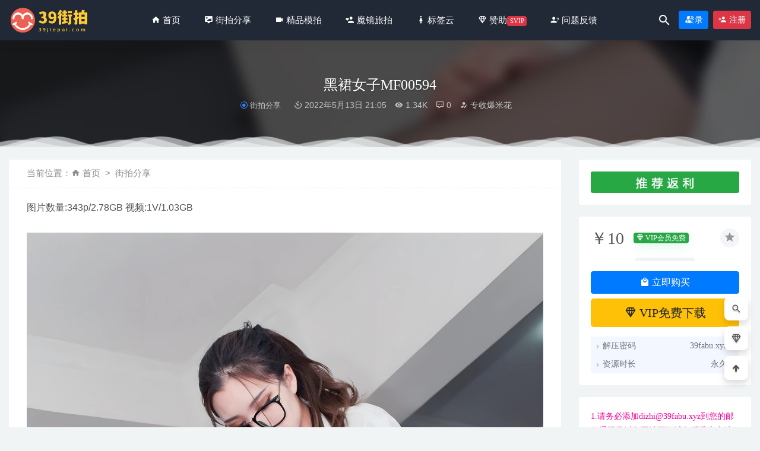

--- FILE ---
content_type: text/html; charset=UTF-8
request_url: https://39jiepai.com/4295.html
body_size: 9880
content:
<!doctype html>
<html lang="zh-Hans">
<head>
	<meta charset="UTF-8">
	<meta name="viewport" content="width=device-width, initial-scale=1">
	<link rel="profile" href="https://gmpg.org/xfn/11">
	<link href="https://39jiepai.com/wp-content/themes/riplus/assets/img/favicon.png" rel="icon">
	        <title>黑裙女子MF00594-39街拍</title>
    	<meta name='robots' content='max-image-preview:large' />
	<style>img:is([sizes="auto" i], [sizes^="auto," i]) { contain-intrinsic-size: 3000px 1500px }</style>
	<link rel='dns-prefetch' href='//cdnjs.loli.net' />
<style id='classic-theme-styles-inline-css' type='text/css'>
/*! This file is auto-generated */
.wp-block-button__link{color:#fff;background-color:#32373c;border-radius:9999px;box-shadow:none;text-decoration:none;padding:calc(.667em + 2px) calc(1.333em + 2px);font-size:1.125em}.wp-block-file__button{background:#32373c;color:#fff;text-decoration:none}
</style>
<style id='global-styles-inline-css' type='text/css'>
:root{--wp--preset--aspect-ratio--square: 1;--wp--preset--aspect-ratio--4-3: 4/3;--wp--preset--aspect-ratio--3-4: 3/4;--wp--preset--aspect-ratio--3-2: 3/2;--wp--preset--aspect-ratio--2-3: 2/3;--wp--preset--aspect-ratio--16-9: 16/9;--wp--preset--aspect-ratio--9-16: 9/16;--wp--preset--color--black: #000000;--wp--preset--color--cyan-bluish-gray: #abb8c3;--wp--preset--color--white: #ffffff;--wp--preset--color--pale-pink: #f78da7;--wp--preset--color--vivid-red: #cf2e2e;--wp--preset--color--luminous-vivid-orange: #ff6900;--wp--preset--color--luminous-vivid-amber: #fcb900;--wp--preset--color--light-green-cyan: #7bdcb5;--wp--preset--color--vivid-green-cyan: #00d084;--wp--preset--color--pale-cyan-blue: #8ed1fc;--wp--preset--color--vivid-cyan-blue: #0693e3;--wp--preset--color--vivid-purple: #9b51e0;--wp--preset--gradient--vivid-cyan-blue-to-vivid-purple: linear-gradient(135deg,rgba(6,147,227,1) 0%,rgb(155,81,224) 100%);--wp--preset--gradient--light-green-cyan-to-vivid-green-cyan: linear-gradient(135deg,rgb(122,220,180) 0%,rgb(0,208,130) 100%);--wp--preset--gradient--luminous-vivid-amber-to-luminous-vivid-orange: linear-gradient(135deg,rgba(252,185,0,1) 0%,rgba(255,105,0,1) 100%);--wp--preset--gradient--luminous-vivid-orange-to-vivid-red: linear-gradient(135deg,rgba(255,105,0,1) 0%,rgb(207,46,46) 100%);--wp--preset--gradient--very-light-gray-to-cyan-bluish-gray: linear-gradient(135deg,rgb(238,238,238) 0%,rgb(169,184,195) 100%);--wp--preset--gradient--cool-to-warm-spectrum: linear-gradient(135deg,rgb(74,234,220) 0%,rgb(151,120,209) 20%,rgb(207,42,186) 40%,rgb(238,44,130) 60%,rgb(251,105,98) 80%,rgb(254,248,76) 100%);--wp--preset--gradient--blush-light-purple: linear-gradient(135deg,rgb(255,206,236) 0%,rgb(152,150,240) 100%);--wp--preset--gradient--blush-bordeaux: linear-gradient(135deg,rgb(254,205,165) 0%,rgb(254,45,45) 50%,rgb(107,0,62) 100%);--wp--preset--gradient--luminous-dusk: linear-gradient(135deg,rgb(255,203,112) 0%,rgb(199,81,192) 50%,rgb(65,88,208) 100%);--wp--preset--gradient--pale-ocean: linear-gradient(135deg,rgb(255,245,203) 0%,rgb(182,227,212) 50%,rgb(51,167,181) 100%);--wp--preset--gradient--electric-grass: linear-gradient(135deg,rgb(202,248,128) 0%,rgb(113,206,126) 100%);--wp--preset--gradient--midnight: linear-gradient(135deg,rgb(2,3,129) 0%,rgb(40,116,252) 100%);--wp--preset--font-size--small: 13px;--wp--preset--font-size--medium: 20px;--wp--preset--font-size--large: 36px;--wp--preset--font-size--x-large: 42px;--wp--preset--spacing--20: 0.44rem;--wp--preset--spacing--30: 0.67rem;--wp--preset--spacing--40: 1rem;--wp--preset--spacing--50: 1.5rem;--wp--preset--spacing--60: 2.25rem;--wp--preset--spacing--70: 3.38rem;--wp--preset--spacing--80: 5.06rem;--wp--preset--shadow--natural: 6px 6px 9px rgba(0, 0, 0, 0.2);--wp--preset--shadow--deep: 12px 12px 50px rgba(0, 0, 0, 0.4);--wp--preset--shadow--sharp: 6px 6px 0px rgba(0, 0, 0, 0.2);--wp--preset--shadow--outlined: 6px 6px 0px -3px rgba(255, 255, 255, 1), 6px 6px rgba(0, 0, 0, 1);--wp--preset--shadow--crisp: 6px 6px 0px rgba(0, 0, 0, 1);}:where(.is-layout-flex){gap: 0.5em;}:where(.is-layout-grid){gap: 0.5em;}body .is-layout-flex{display: flex;}.is-layout-flex{flex-wrap: wrap;align-items: center;}.is-layout-flex > :is(*, div){margin: 0;}body .is-layout-grid{display: grid;}.is-layout-grid > :is(*, div){margin: 0;}:where(.wp-block-columns.is-layout-flex){gap: 2em;}:where(.wp-block-columns.is-layout-grid){gap: 2em;}:where(.wp-block-post-template.is-layout-flex){gap: 1.25em;}:where(.wp-block-post-template.is-layout-grid){gap: 1.25em;}.has-black-color{color: var(--wp--preset--color--black) !important;}.has-cyan-bluish-gray-color{color: var(--wp--preset--color--cyan-bluish-gray) !important;}.has-white-color{color: var(--wp--preset--color--white) !important;}.has-pale-pink-color{color: var(--wp--preset--color--pale-pink) !important;}.has-vivid-red-color{color: var(--wp--preset--color--vivid-red) !important;}.has-luminous-vivid-orange-color{color: var(--wp--preset--color--luminous-vivid-orange) !important;}.has-luminous-vivid-amber-color{color: var(--wp--preset--color--luminous-vivid-amber) !important;}.has-light-green-cyan-color{color: var(--wp--preset--color--light-green-cyan) !important;}.has-vivid-green-cyan-color{color: var(--wp--preset--color--vivid-green-cyan) !important;}.has-pale-cyan-blue-color{color: var(--wp--preset--color--pale-cyan-blue) !important;}.has-vivid-cyan-blue-color{color: var(--wp--preset--color--vivid-cyan-blue) !important;}.has-vivid-purple-color{color: var(--wp--preset--color--vivid-purple) !important;}.has-black-background-color{background-color: var(--wp--preset--color--black) !important;}.has-cyan-bluish-gray-background-color{background-color: var(--wp--preset--color--cyan-bluish-gray) !important;}.has-white-background-color{background-color: var(--wp--preset--color--white) !important;}.has-pale-pink-background-color{background-color: var(--wp--preset--color--pale-pink) !important;}.has-vivid-red-background-color{background-color: var(--wp--preset--color--vivid-red) !important;}.has-luminous-vivid-orange-background-color{background-color: var(--wp--preset--color--luminous-vivid-orange) !important;}.has-luminous-vivid-amber-background-color{background-color: var(--wp--preset--color--luminous-vivid-amber) !important;}.has-light-green-cyan-background-color{background-color: var(--wp--preset--color--light-green-cyan) !important;}.has-vivid-green-cyan-background-color{background-color: var(--wp--preset--color--vivid-green-cyan) !important;}.has-pale-cyan-blue-background-color{background-color: var(--wp--preset--color--pale-cyan-blue) !important;}.has-vivid-cyan-blue-background-color{background-color: var(--wp--preset--color--vivid-cyan-blue) !important;}.has-vivid-purple-background-color{background-color: var(--wp--preset--color--vivid-purple) !important;}.has-black-border-color{border-color: var(--wp--preset--color--black) !important;}.has-cyan-bluish-gray-border-color{border-color: var(--wp--preset--color--cyan-bluish-gray) !important;}.has-white-border-color{border-color: var(--wp--preset--color--white) !important;}.has-pale-pink-border-color{border-color: var(--wp--preset--color--pale-pink) !important;}.has-vivid-red-border-color{border-color: var(--wp--preset--color--vivid-red) !important;}.has-luminous-vivid-orange-border-color{border-color: var(--wp--preset--color--luminous-vivid-orange) !important;}.has-luminous-vivid-amber-border-color{border-color: var(--wp--preset--color--luminous-vivid-amber) !important;}.has-light-green-cyan-border-color{border-color: var(--wp--preset--color--light-green-cyan) !important;}.has-vivid-green-cyan-border-color{border-color: var(--wp--preset--color--vivid-green-cyan) !important;}.has-pale-cyan-blue-border-color{border-color: var(--wp--preset--color--pale-cyan-blue) !important;}.has-vivid-cyan-blue-border-color{border-color: var(--wp--preset--color--vivid-cyan-blue) !important;}.has-vivid-purple-border-color{border-color: var(--wp--preset--color--vivid-purple) !important;}.has-vivid-cyan-blue-to-vivid-purple-gradient-background{background: var(--wp--preset--gradient--vivid-cyan-blue-to-vivid-purple) !important;}.has-light-green-cyan-to-vivid-green-cyan-gradient-background{background: var(--wp--preset--gradient--light-green-cyan-to-vivid-green-cyan) !important;}.has-luminous-vivid-amber-to-luminous-vivid-orange-gradient-background{background: var(--wp--preset--gradient--luminous-vivid-amber-to-luminous-vivid-orange) !important;}.has-luminous-vivid-orange-to-vivid-red-gradient-background{background: var(--wp--preset--gradient--luminous-vivid-orange-to-vivid-red) !important;}.has-very-light-gray-to-cyan-bluish-gray-gradient-background{background: var(--wp--preset--gradient--very-light-gray-to-cyan-bluish-gray) !important;}.has-cool-to-warm-spectrum-gradient-background{background: var(--wp--preset--gradient--cool-to-warm-spectrum) !important;}.has-blush-light-purple-gradient-background{background: var(--wp--preset--gradient--blush-light-purple) !important;}.has-blush-bordeaux-gradient-background{background: var(--wp--preset--gradient--blush-bordeaux) !important;}.has-luminous-dusk-gradient-background{background: var(--wp--preset--gradient--luminous-dusk) !important;}.has-pale-ocean-gradient-background{background: var(--wp--preset--gradient--pale-ocean) !important;}.has-electric-grass-gradient-background{background: var(--wp--preset--gradient--electric-grass) !important;}.has-midnight-gradient-background{background: var(--wp--preset--gradient--midnight) !important;}.has-small-font-size{font-size: var(--wp--preset--font-size--small) !important;}.has-medium-font-size{font-size: var(--wp--preset--font-size--medium) !important;}.has-large-font-size{font-size: var(--wp--preset--font-size--large) !important;}.has-x-large-font-size{font-size: var(--wp--preset--font-size--x-large) !important;}
:where(.wp-block-post-template.is-layout-flex){gap: 1.25em;}:where(.wp-block-post-template.is-layout-grid){gap: 1.25em;}
:where(.wp-block-columns.is-layout-flex){gap: 2em;}:where(.wp-block-columns.is-layout-grid){gap: 2em;}
:root :where(.wp-block-pullquote){font-size: 1.5em;line-height: 1.6;}
</style>
<link rel='stylesheet' id='bootstarp-css' href='https://39jiepai.com/wp-content/themes/riplus/assets/css/bootstrap.min.css?ver=4.4.1' type='text/css' media='all' />
<link rel='stylesheet' id='materialdesignicons-css' href='https://39jiepai.com/wp-content/themes/riplus/assets/css/materialdesignicons.min.css' type='text/css' media='all' />
<link rel='stylesheet' id='plugins-css' href='https://39jiepai.com/wp-content/themes/riplus/assets/css/plugins.css' type='text/css' media='all' />
<link rel='stylesheet' id='normalize-css' href='https://39jiepai.com/wp-content/themes/riplus/assets/css/normalize.css' type='text/css' media='all' />
<link rel='stylesheet' id='app-css' href='https://39jiepai.com/wp-content/themes/riplus/assets/css/app.css?ver=2.8' type='text/css' media='all' />
<link rel='stylesheet' id='lightgallery-css' href='https://39jiepai.com/wp-content/themes/riplus/assets/css/lightgallery.min.css?ver=1.7.1' type='text/css' media='all' />
<script type="text/javascript" src="https://39jiepai.com/wp-content/themes/riplus/assets/js/jquery-2.2.4.min.js?ver=2.2.4" id="jquery-js"></script>
<style>@media (min-width: 1200px) { .container{ max-width:1600px } }</style><meta name="keywords" content="裙装,黑丝,街拍分享">
<meta name="description" content="图片数量:343p/2.78GB 视频:1V/1.03GB">
</head>

<body class="post-template-default single single-post postid-4295 single-format-image navbar-sticky">

<div id="page" class="site">
	
	
<header class="header site-header transition">
  <div class="container">
      <div class="d-flex flex-wrap align-items-center header-warp">
      				<div class="logo">
	          <a href="https://39jiepai.com/">
	            <img class="tap-logo" src="https://39jiepai.com/wp-content/themes/riplus/assets/img/logo.png" alt="39街拍">
	          </a>
	        </div>
      	        <h2 class="site-brand-txt">39街拍</h2>


        <div class="site-navbar">
          <ul id="menu-menu-1" class="menu"><li id="menu-item-13" class="menu-item menu-item-type-custom menu-item-object-custom menu-item-home menu-item-13"><a href="https://39jiepai.com"><span class="mdi mdi-home" aria-hidden="true"> 首页</span></a></li>
<li id="menu-item-23" class="menu-item menu-item-type-taxonomy menu-item-object-category current-post-ancestor current-menu-parent current-post-parent menu-item-23"><a href="https://39jiepai.com/jiepai"><span class="mdi mdi-tooltip-image" aria-hidden="true"> 街拍分享</span></a></li>
<li id="menu-item-22" class="menu-item menu-item-type-taxonomy menu-item-object-category menu-item-22"><a href="https://39jiepai.com/jpmp"><span class="mdi mdi-video" aria-hidden="true"> 精品模拍</span></a></li>
<li id="menu-item-24" class="menu-item menu-item-type-taxonomy menu-item-object-category menu-item-24"><a href="https://39jiepai.com/lvpai"><span class="mdi mdi-account-heart" aria-hidden="true"> 魔镜旅拍</span></a></li>
<li id="menu-item-5533" class="menu-item menu-item-type-post_type menu-item-object-page menu-item-5533"><a href="https://39jiepai.com/tags"><span class="mdi mdi-human-female" aria-hidden="true"> 标签云</span></a></li>
<li id="menu-item-5534" class="menu-item menu-item-type-post_type menu-item-object-page menu-item-5534"><a href="https://39jiepai.com/vipinfo"><span class="mdi mdi-diamond-stone" aria-hidden="true"> 赞助</span><span class="badge badge-danger">SVIP</span></a></li>
<li id="menu-item-5523" class="menu-item menu-item-type-post_type menu-item-object-page menu-item-5523"><a href="https://39jiepai.com/wtfk"><span class="mdi mdi-account-question" aria-hidden="true"> 问题反馈</span></a></li>
</ul>        </div>

        
        <div class="d-flex flex-wrap ml-auto wel-navs">
                    <div class="wel-navs-item mr-1"><a href="#" data-action="omnisearch-open" data-target="#omnisearch" class="search-btn"> <i class="mdi mdi-magnify"></i> </a></div>
                                                          <div class="wel-navs-item">
                <a class="btn btn-primary btn-sm" href="https://39jiepai.com/login?redirect_to=https%3A%2F%2F39jiepai.com%2F4295.html"><i class="mdi mdi-account-tie"></i> 登录</a>
              </div>
                                          <div class="wel-navs-item">
                <a class="btn btn-danger btn-sm ml-2" href="https://39jiepai.com/register"><i class="mdi mdi-account-plus"></i> 注册</a>
              </div>
                                  
        </div>
        <div class="mnav-back" etap="nav_back"><i class="mdi mdi-chevron-left"></i></div>
                <div class="mnav-search" data-action="omnisearch-open" data-target="#omnisearch"><i class="mdi mdi-magnify"></i></div>
                <div class="m-mask"></div>
      </div>
  </div>
</header>
<div class="header-gap"></div>	<main id="main" role="main" class="site-main">
<div class="article-top">
  <div class="single-top">
    <div class="bg">
      <div class="bg-img lazyload visible" data-bg="https://39taotu.com/images/2022/05/13/1hOBF.webp"> </div>
      <img class="seo-img" src="https://39taotu.com/images/2022/05/13/1hOBF.webp" title="黑裙女子MF00594" alt="黑裙女子MF00594">
    </div>
    <div class="container m-auto">
      <header class="article-header">
        <h1 class="article-title">黑裙女子MF00594</h1>
        <div class="article-meta">
            <span class="meta entry-category"><a href="https://39jiepai.com/jiepai" rel="category">街拍分享</a></span>
            <span class="meta"><time datetime="2022-05-13T21:05:38+08:00"><i class="mdi mdi-camera-timer"></i> 2022年5月13日 21:05</time></span>
            <span class="meta"><i class="mdi mdi-eye"></i> 1.34K</span>
            <span class="meta"><i class="mdi mdi-comment-processing-outline"></i> 0</span>
            <span class="meta"><a class="" href="https://39jiepai.com/author/专收爆米花"><i class="mdi mdi-account-edit"></i> 专收爆米花</a></span>
            
            <span class="meta"></span>
        </div>
    </header>
    </div>
  </div>
      <div class="moveing-warp hidden-sm"><div class="warp1 move"></div><div class="warp2 move"></div><div class="warp3 move"></div></div>
  </div>	<div class="container">
		<div class="row">
			<div class="content-area col-lg-9">
								<div class="article-crumb"><ol class="breadcrumb">当前位置：<li class="home"><i class="mdi mdi-home"></i> <a href="https://39jiepai.com">首页</a></li><li><a href="https://39jiepai.com/jiepai">街拍分享</a></li></ol></div>
				<article id="article-content" class="article-content post-4295 post type-post status-publish format-image hentry category-jiepai tag-43 tag-30 post_format-post-format-image">
				<p>图片数量:343p/2.78GB 视频:1V/1.03GB<br />
<noscript><img decoding="async" src="https://39taotu.com/images/2022/05/13/1hOBF.webp" alt="DKS 7136" border="0"></noscript><img decoding="async" class="lazyload" src="[data-uri]" data-src="https://39taotu.com/images/2022/05/13/1hOBF.webp" alt="DKS 7136" border="0"><br />
<noscript><img decoding="async" src="https://39taotu.com/images/2022/05/13/1hEdc.webp" alt="DKS 7498" border="0"></noscript><img decoding="async" class="lazyload" src="[data-uri]" data-src="https://39taotu.com/images/2022/05/13/1hEdc.webp" alt="DKS 7498" border="0"><br />
<noscript><img decoding="async" src="https://39taotu.com/images/2022/05/13/1hYuk.webp" alt="DKS 7193" border="0"></noscript><img decoding="async" class="lazyload" src="[data-uri]" data-src="https://39taotu.com/images/2022/05/13/1hYuk.webp" alt="DKS 7193" border="0"><br />
<noscript><img decoding="async" src="https://39taotu.com/images/2022/05/13/1hRlL.webp" alt="DKS 7394" border="0"></noscript><img decoding="async" class="lazyload" src="[data-uri]" data-src="https://39taotu.com/images/2022/05/13/1hRlL.webp" alt="DKS 7394" border="0"><br />
<noscript><img decoding="async" src="https://39taotu.com/images/2022/05/13/1hiEv.webp" alt="DKS 7375" border="0"></noscript><img decoding="async" class="lazyload" src="[data-uri]" data-src="https://39taotu.com/images/2022/05/13/1hiEv.webp" alt="DKS 7375" border="0"><br />
<noscript><img decoding="async" src="https://39taotu.com/images/2022/05/13/1hdfj.webp" alt="DKS 7226" border="0"></noscript><img decoding="async" class="lazyload" src="[data-uri]" data-src="https://39taotu.com/images/2022/05/13/1hdfj.webp" alt="DKS 7226" border="0"><br />
<noscript><img decoding="async" src="https://39taotu.com/images/2022/05/13/1hUph.webp" alt="DKS 7176" border="0"></noscript><img decoding="async" class="lazyload" src="[data-uri]" data-src="https://39taotu.com/images/2022/05/13/1hUph.webp" alt="DKS 7176" border="0"></p>
<div class="post-note alert alert-warning" role="alert"><small><strong>声明:</strong>版权归原作者所有,如有侵犯您的权利,请邮件告知,我们将在5个工作日内删除清理,联系邮箱:gt8180538@gmail.com</small></div><div class="entry-tags"><a href="https://39jiepai.com/tag/%e8%a3%99%e8%a3%85" rel="tag">裙装</a><a href="https://39jiepai.com/tag/%e9%bb%91%e4%b8%9d" rel="tag">黑丝</a></div><div class="entry-share">
    <div class="row justify-content-between align-items-center">
        <div class="col-md mt-3">
            <button type="button" class="go-star-btn2 btn btn-sm mr-2 btn-outline-warning" data-id="4295"><i class="mdi mdi-star"></i> 收藏</button><button type="button" class="go-copy share-link btn btn-sm btn-outline-info mr-2" data-clipboard-text="https://39jiepai.com/4295.html"><i class="mdi mdi-content-copy"></i> 分享链接：https://39jiepai.com/4295.html</button>        </div>
            </div>
</div>				</article>
				
				
				<div class="entry-page">
	<div class="row">
                	<div class="col-lg-6">
                <div class="lazyload visible entry-page-prev" data-bg="https://39taotu.com/images/2022/05/13/1htuo.webp">
                    <a href="https://39jiepai.com/4293.html" title="车展MF00593">
                        <span>车展MF00593</span>
                    </a>
                    <div class="entry-page-info">
                        <span class="float-left"><i class="mdi mdi-chevron-left"></i> 上一篇</span>
                        <span class="float-right">2022-05-13</span>
                    </div>
                </div>
            </div>
                        	<div class="col-lg-6">
                <div class="lazyload visible entry-page-next" data-bg="https://39taotu.com/images/2022/05/17/1hCqT.webp">
                    <a href="https://39jiepai.com/4296.html" title="밤비1MF00595">
                        <span>밤비1MF00595</span>
                    </a>
                    <div class="entry-page-info">
                        <span class="float-left">2022-05-13</span>
                        <span class="float-right">下一篇  <i class="mdi mdi-chevron-right"></i></span>
                    </div>
                </div>
            </div>
            </div>
</div>      <!-- # 标准网格模式... -->
      <div class="entry-related-posts">
        <h5 class="title mb-3">相关推荐</h5>
        <div class="row">
                     <div class="col-lg-3 col-md-4 col-6">
              <div class="post-grid card mb-4">
                <span class="meta-vip-tag" title="VIP会员免费资源"></span><div class="entry-media"><div class="placeholder" style="padding-bottom: 137.5%"><a href="https://39jiepai.com/7547.html"><img class="lazyload" data-src="https://39taotu.com/images/2025/08/20/Image32.webp" src="[data-uri]" alt="粉色吊带纱裙J9144" /> </a></div></div>                <div class="entry-body card-body">
                  <h2 class="entry-title"><a href="https://39jiepai.com/7547.html" title="粉色吊带纱裙J9144" rel="bookmark">粉色吊带纱裙J9144</a></h2>                </div>
              </div>
            </div>
                      <div class="col-lg-3 col-md-4 col-6">
              <div class="post-grid card mb-4">
                <span class="meta-vip-tag" title="VIP会员免费资源"></span><div class="entry-media"><div class="placeholder" style="padding-bottom: 137.5%"><a href="https://39jiepai.com/3527.html"><img class="lazyload" data-src="https://39taotu.com/images/2021/10/13/rDReC.webp" src="[data-uri]" alt="胸怀大痣,蓝色短牛仔裙MO_0405" /> </a></div></div>                <div class="entry-body card-body">
                  <h2 class="entry-title"><a href="https://39jiepai.com/3527.html" title="胸怀大痣,蓝色短牛仔裙MO_0405" rel="bookmark">胸怀大痣,蓝色短牛仔裙MO_0405</a></h2>                </div>
              </div>
            </div>
                      <div class="col-lg-3 col-md-4 col-6">
              <div class="post-grid card mb-4">
                <span class="meta-vip-tag" title="VIP会员免费资源"></span><div class="entry-media"><div class="placeholder" style="padding-bottom: 137.5%"><a href="https://39jiepai.com/6004.html"><img class="lazyload" data-src="https://39taotu.com/images/2024/08/09/0211.webp" src="[data-uri]" alt="棕色修身裙No.7170" /> </a></div></div>                <div class="entry-body card-body">
                  <h2 class="entry-title"><a href="https://39jiepai.com/6004.html" title="棕色修身裙No.7170" rel="bookmark">棕色修身裙No.7170</a></h2>                </div>
              </div>
            </div>
                      <div class="col-lg-3 col-md-4 col-6">
              <div class="post-grid card mb-4">
                <span class="meta-vip-tag" title="VIP会员免费资源"></span><div class="entry-media"><div class="placeholder" style="padding-bottom: 137.5%"><a href="https://39jiepai.com/6444.html"><img class="lazyload" data-src="https://39taotu.com/images/2024/11/12/0086.webp" src="[data-uri]" alt="一始街拍作品 - 一字肩黑裙No.7969" /> </a></div></div>                <div class="entry-body card-body">
                  <h2 class="entry-title"><a href="https://39jiepai.com/6444.html" title="一始街拍作品 - 一字肩黑裙No.7969" rel="bookmark">一始街拍作品 - 一字肩黑裙No.7969</a></h2>                </div>
              </div>
            </div>
                  </div>
      </div>
  

				

			</div>
							<div class="widget-area col-lg-3">
					
<aside class="sidebar">
	<div id="media_image-2" class="widget widget_media_image"><a href="https://39jiepai.com/user/aff/"><img width="330" height="47" src="https://39jiepai.com/wp-content/uploads/2022/04/1649643032-e73dd56e8031438.gif" class="image wp-image-4240  attachment-full size-full" alt="" style="max-width: 100%; height: auto;" decoding="async" loading="lazy" /></a></div><div id="_riplus_widget_down-5" class="widget riplus-widget-down"><button class="go-star-btn" type="button" data-toggle="tooltip" data-placement="top" title="收藏" data-id="4295"><i class="mdi mdi-star"></i></button><div class="mb-3 d-flex align-items-center price"><span class="h3 m-0 mr-3">￥10</span><span class="badge badge-success badge-shadow mr-2"><i class="mdi mdi-diamond-stone"></i> VIP会员免费</span></div><ol></ol><button type="button" class="click-pay-post btn btn-primary btn-block mb-2" data-postid="4295" data-nonce="b79a034f46" data-price="10"><i class="mdi mdi-shopping"></i> 立即购买</button><a href="https://39jiepai.com/user?action=vip" class="btn btn-lg btn-warning btn-block mb-3"><i class="mdi mdi-diamond-stone"></i> VIP免费下载</a><div class="other-info"><ul><li><span>解压密码</span><span>39fabu.xyz</span></li><li><span>资源时长</span><span>永久</span></li></ul></div></div><div id="custom_html-2" class="widget_text widget widget_custom_html"><div class="textwidget custom-html-widget"><span style="color: #ff0099;font-size:14px;">1.请务必添加dizhi@39fabu.xyz到您的邮箱通讯录以免网站更换域名后丢失本站;</span>
<br>
<span style="color: #3333ff;font-size:14px;">2.如有资源失效，请用【问题反馈】里的联系方式提交您遇到的问题;</span>
<br>
<span style="color: #C71585;font-size:14px;">3.网盘资源不要在线解压,请下载后在解压浏览;</span>
<br>
<span style="color: #FF8C00;font-size:14px;">4.推荐Google Chrome或Firefox浏览器浏览本站,不推荐QQ浏览器和360等国内浏览器,因为屏蔽拦截严重;</span>
<br>
<span style="color: #FF4040;font-size:14px;">5.付款后没显下载链接请联系客服补发.</span></div></div><div id="_riplus_widget_post-5" class="widget riplus-widget-posts"><h5 class="widget-title">随机推荐</h5><div class="widget-posts"><li><div class="thumb float-left"><div class="entry-media"><div class="placeholder" style="padding-bottom: 75%"><a href="https://39jiepai.com/5865.html"><img class="lazyload" data-src="https://39taotu.com/images/2024/07/20/0033694e681c859c8f41.webp" src="[data-uri]" alt="连体衣好身材No.6916" /> </a></div></div></div><div class="title"><a href="https://39jiepai.com/5865.html" rel="bookmark" title="连体衣好身材No.6916">连体衣好身材No.6916</a></div></li><li><div class="thumb float-left"><div class="entry-media"><div class="placeholder" style="padding-bottom: 75%"><a href="https://39jiepai.com/3741.html"><img class="lazyload" data-src="https://39taotu.com/images/2022/01/17/tzA4R.webp" src="[data-uri]" alt="紧身牛仔两闺蜜MF00369" /> </a></div></div></div><div class="title"><a href="https://39jiepai.com/3741.html" rel="bookmark" title="紧身牛仔两闺蜜MF00369">紧身牛仔两闺蜜MF00369</a></div></li><li><div class="thumb float-left"><div class="entry-media"><div class="placeholder" style="padding-bottom: 75%"><a href="https://39jiepai.com/1248.html"><img class="lazyload" data-src="https://39taotu.com/images/2022/04/10/tk3MU.webp" src="[data-uri]" alt="绿色紧身蜜桃裤长腿美女m210302" /> </a></div></div></div><div class="title"><a href="https://39jiepai.com/1248.html" rel="bookmark" title="绿色紧身蜜桃裤长腿美女m210302">绿色紧身蜜桃裤长腿美女m210302</a></div></li><li><div class="thumb float-left"><div class="entry-media"><div class="placeholder" style="padding-bottom: 75%"><a href="https://39jiepai.com/6242.html"><img class="lazyload" data-src="https://39taotu.com/images/2024/09/29/0141.webp" src="[data-uri]" alt="粉色紧身包臀裙中长袜No.7562" /> </a></div></div></div><div class="title"><a href="https://39jiepai.com/6242.html" rel="bookmark" title="粉色紧身包臀裙中长袜No.7562">粉色紧身包臀裙中长袜No.7562</a></div></li><li><div class="thumb float-left"><div class="entry-media"><div class="placeholder" style="padding-bottom: 75%"><a href="https://39jiepai.com/3193.html"><img class="lazyload" data-src="https://39taotu.com/images/2021/09/01/apFx.webp" src="[data-uri]" alt="空心与光芒,黑色皮裤MF00209" /> </a></div></div></div><div class="title"><a href="https://39jiepai.com/3193.html" rel="bookmark" title="空心与光芒,黑色皮裤MF00209">空心与光芒,黑色皮裤MF00209</a></div></li><li><div class="thumb float-left"><div class="entry-media"><div class="placeholder" style="padding-bottom: 75%"><a href="https://39jiepai.com/6434.html"><img class="lazyload" data-src="https://39taotu.com/images/2024/11/09/0017.webp" src="[data-uri]" alt="黑色吊带裙No.7954" /> </a></div></div></div><div class="title"><a href="https://39jiepai.com/6434.html" rel="bookmark" title="黑色吊带裙No.7954">黑色吊带裙No.7954</a></div></li><li><div class="thumb float-left"><div class="entry-media"><div class="placeholder" style="padding-bottom: 75%"><a href="https://39jiepai.com/5957.html"><img class="lazyload" data-src="https://39taotu.com/images/2024/08/04/0008.webp" src="[data-uri]" alt="清秀白色短裤No.7099" /> </a></div></div></div><div class="title"><a href="https://39jiepai.com/5957.html" rel="bookmark" title="清秀白色短裤No.7099">清秀白色短裤No.7099</a></div></li><li><div class="thumb float-left"><div class="entry-media"><div class="placeholder" style="padding-bottom: 75%"><a href="https://39jiepai.com/2975.html"><img class="lazyload" data-src="https://39taotu.com/images/2021/08/15/5Djl.webp" src="[data-uri]" alt="白色紧身瑜伽裤MO0313" /> </a></div></div></div><div class="title"><a href="https://39jiepai.com/2975.html" rel="bookmark" title="白色紧身瑜伽裤MO0313">白色紧身瑜伽裤MO0313</a></div></li></div></div><div id="tag_cloud-2" class="widget widget_tag_cloud"><h5 class="widget-title">标签</h5><div class="tagcloud"><a href="https://39jiepai.com/tag/kaine" class="tag-cloud-link tag-link-28 tag-link-position-1" style="font-size: 13.923076923077pt;" aria-label="kaine (31 项)">kaine</a>
<a href="https://39jiepai.com/tag/yuru%e4%b8%93%e5%8c%ba" class="tag-cloud-link tag-link-42 tag-link-position-2" style="font-size: 8pt;" aria-label="yuru专区 (1 项)">yuru专区</a>
<a href="https://39jiepai.com/tag/yuru%e8%a1%97%e6%8b%8d" class="tag-cloud-link tag-link-18 tag-link-position-3" style="font-size: 8pt;" aria-label="yuru街拍 (1 项)">yuru街拍</a>
<a href="https://39jiepai.com/tag/%e4%b8%80%e5%8f%aa%e9%ba%8b%e9%b9%bf" class="tag-cloud-link tag-link-11 tag-link-position-4" style="font-size: 15.097902097902pt;" aria-label="一只麋鹿 (55 项)">一只麋鹿</a>
<a href="https://39jiepai.com/tag/%e4%b8%80%e5%a7%8b%e4%b8%93%e5%8c%ba" class="tag-cloud-link tag-link-10 tag-link-position-5" style="font-size: 17.153846153846pt;" aria-label="一始专区 (148 项)">一始专区</a>
<a href="https://39jiepai.com/tag/%e4%b8%8d%e5%90%83%e9%b8%a1%e8%9b%8b" class="tag-cloud-link tag-link-49 tag-link-position-6" style="font-size: 13.433566433566pt;" aria-label="不吃鸡蛋 (25 项)">不吃鸡蛋</a>
<a href="https://39jiepai.com/tag/%e5%85%b6%e5%ae%83" class="tag-cloud-link tag-link-16 tag-link-position-7" style="font-size: 20.188811188811pt;" aria-label="其它 (616 项)">其它</a>
<a href="https://39jiepai.com/tag/%e5%87%af%e6%81%a9%e8%a1%97%e6%8b%8d" class="tag-cloud-link tag-link-9 tag-link-position-8" style="font-size: 15pt;" aria-label="凯恩街拍 (53 项)">凯恩街拍</a>
<a href="https://39jiepai.com/tag/%e5%87%af%e6%81%a9%e9%ad%94buy" class="tag-cloud-link tag-link-37 tag-link-position-9" style="font-size: 10.34965034965pt;" aria-label="凯恩魔BUY (5 项)">凯恩魔BUY</a>
<a href="https://39jiepai.com/tag/%e5%8a%a0%e8%8f%b2mao" class="tag-cloud-link tag-link-14 tag-link-position-10" style="font-size: 8pt;" aria-label="加菲mao (1 项)">加菲mao</a>
<a href="https://39jiepai.com/tag/%e5%8f%af%e5%84%bf" class="tag-cloud-link tag-link-17 tag-link-position-11" style="font-size: 8pt;" aria-label="可儿 (1 项)">可儿</a>
<a href="https://39jiepai.com/tag/%e5%92%94%e5%96%b3" class="tag-cloud-link tag-link-26 tag-link-position-12" style="font-size: 8pt;" aria-label="咔喳 (1 项)">咔喳</a>
<a href="https://39jiepai.com/tag/%e5%98%8e%e5%ad%90%e8%a1%97%e6%8b%8d" class="tag-cloud-link tag-link-45 tag-link-position-13" style="font-size: 8pt;" aria-label="嘎子街拍 (1 项)">嘎子街拍</a>
<a href="https://39jiepai.com/tag/%e5%b0%8fw" class="tag-cloud-link tag-link-12 tag-link-position-14" style="font-size: 8pt;" aria-label="小W (1 项)">小W</a>
<a href="https://39jiepai.com/tag/%e5%b0%8fw%e8%a1%97%e6%8b%8d" class="tag-cloud-link tag-link-19 tag-link-position-15" style="font-size: 8pt;" aria-label="小W街拍 (1 项)">小W街拍</a>
<a href="https://39jiepai.com/tag/%e5%be%a1%e9%a3%8e%e8%a1%8c%e8%80%85" class="tag-cloud-link tag-link-36 tag-link-position-16" style="font-size: 10.34965034965pt;" aria-label="御风行者 (5 项)">御风行者</a>
<a href="https://39jiepai.com/tag/%e6%85%95%e5%ae%b9%e7%ac%99" class="tag-cloud-link tag-link-39 tag-link-position-17" style="font-size: 8pt;" aria-label="慕容笙 (1 项)">慕容笙</a>
<a href="https://39jiepai.com/tag/%e6%87%92%e7%be%8a%e7%be%8a" class="tag-cloud-link tag-link-22 tag-link-position-18" style="font-size: 8pt;" aria-label="懒羊羊 (1 项)">懒羊羊</a>
<a href="https://39jiepai.com/tag/%e6%a9%99%e5%ad%90%e6%91%84%e5%bd%b1" class="tag-cloud-link tag-link-50 tag-link-position-19" style="font-size: 8pt;" aria-label="橙子摄影 (1 项)">橙子摄影</a>
<a href="https://39jiepai.com/tag/%e6%ac%a7%e9%98%b3showbuy" class="tag-cloud-link tag-link-40 tag-link-position-20" style="font-size: 8pt;" aria-label="欧阳ShowBuy (1 项)">欧阳ShowBuy</a>
<a href="https://39jiepai.com/tag/%e6%b3%b0%e7%b3%bb%e7%be%8e%e5%a5%b3" class="tag-cloud-link tag-link-21 tag-link-position-21" style="font-size: 8pt;" aria-label="泰系美女 (1 项)">泰系美女</a>
<a href="https://39jiepai.com/tag/%e6%b3%b3%e8%a3%85" class="tag-cloud-link tag-link-33 tag-link-position-22" style="font-size: 18.769230769231pt;" aria-label="泳装 (316 项)">泳装</a>
<a href="https://39jiepai.com/tag/%e7%89%9b%e4%bb%94" class="tag-cloud-link tag-link-31 tag-link-position-23" style="font-size: 20.090909090909pt;" aria-label="牛仔 (587 项)">牛仔</a>
<a href="https://39jiepai.com/tag/%e7%89%9b%e7%94%b7%e8%a1%97%e6%8b%8d" class="tag-cloud-link tag-link-44 tag-link-position-24" style="font-size: 9.958041958042pt;" aria-label="牛男街拍 (4 项)">牛男街拍</a>
<a href="https://39jiepai.com/tag/%e7%8e%b2%e7%8e%b2%e8%a1%97%e6%8b%8d" class="tag-cloud-link tag-link-24 tag-link-position-25" style="font-size: 8pt;" aria-label="玲玲街拍 (1 项)">玲玲街拍</a>
<a href="https://39jiepai.com/tag/%e7%8e%bb%e7%92%83%e6%a8%a1%e6%8b%8d" class="tag-cloud-link tag-link-46 tag-link-position-26" style="font-size: 8pt;" aria-label="玻璃模拍 (1 项)">玻璃模拍</a>
<a href="https://39jiepai.com/tag/%e7%8e%bb%e7%92%83%e9%ad%94buy" class="tag-cloud-link tag-link-38 tag-link-position-27" style="font-size: 8pt;" aria-label="玻璃魔BUY (1 项)">玻璃魔BUY</a>
<a href="https://39jiepai.com/tag/%e7%91%9c%e4%bc%bd%e8%a3%a4" class="tag-cloud-link tag-link-32 tag-link-position-28" style="font-size: 19.65034965035pt;" aria-label="瑜伽裤 (481 项)">瑜伽裤</a>
<a href="https://39jiepai.com/tag/%e7%9a%ae%e8%a3%a4" class="tag-cloud-link tag-link-23 tag-link-position-29" style="font-size: 17.006993006993pt;" aria-label="皮裤 (137 项)">皮裤</a>
<a href="https://39jiepai.com/tag/%e7%ba%a2%e7%9f%b3%e6%91%84%e5%bd%b1" class="tag-cloud-link tag-link-13 tag-link-position-30" style="font-size: 12.993006993007pt;" aria-label="红石摄影 (20 项)">红石摄影</a>
<a href="https://39jiepai.com/tag/%e7%ba%a2%e7%9f%b3%e6%97%85%e6%8b%8d" class="tag-cloud-link tag-link-8 tag-link-position-31" style="font-size: 13.678321678322pt;" aria-label="红石旅拍 (28 项)">红石旅拍</a>
<a href="https://39jiepai.com/tag/%e8%8c%83%e5%ae%b6%e8%be%89" class="tag-cloud-link tag-link-15 tag-link-position-32" style="font-size: 13.188811188811pt;" aria-label="范家辉 (22 项)">范家辉</a>
<a href="https://39jiepai.com/tag/%e8%90%8c%e8%90%8c" class="tag-cloud-link tag-link-29 tag-link-position-33" style="font-size: 8pt;" aria-label="萌萌 (1 项)">萌萌</a>
<a href="https://39jiepai.com/tag/%e8%a1%97%e6%8b%8d%e4%b9%8b%e9%ad%82" class="tag-cloud-link tag-link-34 tag-link-position-34" style="font-size: 8pt;" aria-label="街拍之魂 (1 项)">街拍之魂</a>
<a href="https://39jiepai.com/tag/%e8%a2%9c%e5%95%b5%e5%95%b5" class="tag-cloud-link tag-link-47 tag-link-position-35" style="font-size: 17.937062937063pt;" aria-label="袜啵啵 (212 项)">袜啵啵</a>
<a href="https://39jiepai.com/tag/%e8%a3%99%e8%a3%85" class="tag-cloud-link tag-link-43 tag-link-position-36" style="font-size: 22pt;" aria-label="裙装 (1,433 项)">裙装</a>
<a href="https://39jiepai.com/tag/%e8%a7%85%e8%8a%99%e5%b0%91%e5%a5%b3" class="tag-cloud-link tag-link-48 tag-link-position-37" style="font-size: 8pt;" aria-label="觅芙少女 (1 项)">觅芙少女</a>
<a href="https://39jiepai.com/tag/%e8%a7%86%e8%a7%89%e5%86%b2%e5%87%bb" class="tag-cloud-link tag-link-27 tag-link-position-38" style="font-size: 12.797202797203pt;" aria-label="视觉冲击 (18 项)">视觉冲击</a>
<a href="https://39jiepai.com/tag/%e9%9d%92%e6%9e%97%e4%bd%9c%e5%93%81" class="tag-cloud-link tag-link-25 tag-link-position-39" style="font-size: 9.958041958042pt;" aria-label="青林作品 (4 项)">青林作品</a>
<a href="https://39jiepai.com/tag/%e9%9f%a9%e7%b3%bb%e7%be%8e%e5%a5%b3" class="tag-cloud-link tag-link-20 tag-link-position-40" style="font-size: 8pt;" aria-label="韩系美女 (1 项)">韩系美女</a>
<a href="https://39jiepai.com/tag/%e9%ad%82%e9%ad%82%e4%b8%93%e5%8c%ba" class="tag-cloud-link tag-link-6 tag-link-position-41" style="font-size: 14.06993006993pt;" aria-label="魂魂专区 (34 项)">魂魂专区</a>
<a href="https://39jiepai.com/tag/%e9%ad%82%e9%ad%82%e9%ad%94buy" class="tag-cloud-link tag-link-35 tag-link-position-42" style="font-size: 9.958041958042pt;" aria-label="魂魂魔BUY (4 项)">魂魂魔BUY</a>
<a href="https://39jiepai.com/tag/%e9%ad%94buy" class="tag-cloud-link tag-link-41 tag-link-position-43" style="font-size: 8.8811188811189pt;" aria-label="魔BUY (2 项)">魔BUY</a>
<a href="https://39jiepai.com/tag/%e9%bb%91%e4%b8%9d" class="tag-cloud-link tag-link-30 tag-link-position-44" style="font-size: 17.986013986014pt;" aria-label="黑丝 (217 项)">黑丝</a></div>
</div></aside>				</div>
					</div>

	</div>	</main><!-- #main -->
	
	<footer class="site-footer">
		
		<div class="footer-copyright d-flex">
			<div class="container">
			    <p>Copyright©2021-2023<a href="https://39jiepai.com/">39街拍</a></p>
			    <ul class="link-footer-bottom hidden-sm"><li><a href="https://39jiepai.com/sitemap.xml"><span>站点地图</span></a>
<li><a href="https://39jiepai.com/tags"><span>热门标签</span></a>
<li class="back-to-top"><a href="#">返回顶部</a></li></ul>
			</div>
		</div>
	</footer><!-- #footer -->
	<div class="rollbar">
	    <div class="rollbar-item active" data-action="omnisearch-open" data-target="#omnisearch" data-toggle="tooltip" data-placement="left" title="" data-original-title="搜索"><a href=""><i class="mdi mdi-magnify"></i></a>
	    </div>
				<div class="rollbar-item tap-qq" data-toggle="tooltip" data-placement="left" title="VIP介绍"><a target="_blank" href="https://39jiepai.com/vipinfo"><i class="mdi mdi-diamond-stone"></i></a></div>
		
				    
	    <div class="rollbar-item back-to-top" data-toggle="tooltip" data-placement="left" title="返回顶部"><i class="mdi mdi-arrow-up-thick"></i></div>
	</div>

</div><!-- #page -->

<div id="omnisearch" class="omnisearch">
    <div class="container">
        <!-- Search form -->
        <form class="omnisearch-form" method="get" action="https://39jiepai.com/">
            <div class="form-group">
                <div class="input-group input-group-merge input-group-flush">
                    <div class="input-group-prepend">
                        <span class="input-group-text"><i class="mdi mdi-magnify"></i></span>
                    </div>
                    <input type="text" class="search-ajax-input form-control" name="s" value="" placeholder="输入关键词自动检索或回车" autocomplete="off">
                </div>
            </div>
        </form>
        <div class="omnisearch-suggestions">
            <div class="search-keywords">
                <a href="https://39jiepai.com/lvpai" class="tag-cloud-link tag-link-2 tag-link-position-1" style="font-size: 14px;">魔镜旅拍</a>
<a href="https://39jiepai.com/tag/%e6%b3%b3%e8%a3%85" class="tag-cloud-link tag-link-33 tag-link-position-2" style="font-size: 14px;">泳装</a>
<a href="https://39jiepai.com/tag/%e7%91%9c%e4%bc%bd%e8%a3%a4" class="tag-cloud-link tag-link-32 tag-link-position-3" style="font-size: 14px;">瑜伽裤</a>
<a href="https://39jiepai.com/tag/%e7%89%9b%e4%bb%94" class="tag-cloud-link tag-link-31 tag-link-position-4" style="font-size: 14px;">牛仔</a>
<a href="https://39jiepai.com/tag/%e5%85%b6%e5%ae%83" class="tag-cloud-link tag-link-16 tag-link-position-5" style="font-size: 14px;">其它</a>
<a href="https://39jiepai.com/jpmp" class="tag-cloud-link tag-link-3 tag-link-position-6" style="font-size: 14px;">精品模拍</a>
<a href="https://39jiepai.com/tag/%e8%a3%99%e8%a3%85" class="tag-cloud-link tag-link-43 tag-link-position-7" style="font-size: 14px;">裙装</a>
<a href="https://39jiepai.com/jiepai" class="tag-cloud-link tag-link-1 tag-link-position-8" style="font-size: 14px;">街拍分享</a>            </div>
            <h6 class="heading">随机推荐</h6>
            <div class="row">
                <div class="col-12">
                    <ul id="search-ajax-res" class="list-unstyled mb-0">
                                                <li><a class="list-link" target="_blank" href="https://39jiepai.com/5907.html"><i class="mdi mdi-orbit"></i>白色素雅美女No.6991<span> 2024-07-25</span></a></li><li><a class="list-link" target="_blank" href="https://39jiepai.com/6756.html"><i class="mdi mdi-orbit"></i>内衣展合集J8522<span> 2025-03-25</span></a></li><li><a class="list-link" target="_blank" href="https://39jiepai.com/8074.html"><i class="mdi mdi-orbit"></i>美腿美足网红敏敏J9568<span> 2025-11-20</span></a></li><li><a class="list-link" target="_blank" href="https://39jiepai.com/5800.html"><i class="mdi mdi-orbit"></i>蓝色紧牛美腿No.6740<span> 2024-06-22</span></a></li><li><a class="list-link" target="_blank" href="https://39jiepai.com/6907.html"><i class="mdi mdi-orbit"></i>kaine模拍作品-银色热裤美眉J8620<span> 2025-04-17</span></a></li>                    </ul>
                </div>
            </div>
        </div>
    </div>
</div>
<nav class="m-menubar">
    <ul>
    	<li class=""><a href="https://39jiepai.com"><i class="mdi mdi-home"></i>首页</a><li class=""><a href="https://39jiepai.com/jiepai"><i class="mdi mdi-google-photos"></i>街拍分享</a><li class=""><a href="https://39jiepai.com/jpmp"><i class="mdi mdi-file-video"></i>精品模拍</a><li class=""><a href="https://39jiepai.com/lvpai"><i class="mdi mdi mdi-account-heart"></i>魔镜旅拍</a><li class=""><a href="https://39jiepai.com/user"><i class="mdi mdi-account-tie"></i>我的</a>    </ul>
</nav><script type="text/javascript" src="https://39jiepai.com/wp-content/themes/riplus/assets/js/popper.min.js?ver=1.16.0" id="popper-js"></script>
<script type="text/javascript" src="https://39jiepai.com/wp-content/themes/riplus/assets/js/bootstrap.min.js?ver=4.4.1" id="bootstarp-js"></script>
<script type="text/javascript" src="https://39jiepai.com/wp-content/themes/riplus/assets/js/plugins.js?ver=2.8" id="plugins-js"></script>
<script type="text/javascript" src="https://39jiepai.com/wp-content/themes/riplus/assets/js/jquery.mousewheel.min.js?ver=3.1.13" id="mousewheel-js"></script>
<script type="text/javascript" src="https://39jiepai.com/wp-content/themes/riplus/assets/js/lightgallery-all.min.js?ver=1.7.1" id="lightgallery-js"></script>
<script type="text/javascript" id="app-js-extra">
/* <![CDATA[ */
var riplus = {"site_name":"39\u8857\u62cd","home_url":"https:\/\/39jiepai.com","ajaxurl":"https:\/\/39jiepai.com\/wp-admin\/admin-ajax.php","is_singular":"1","is_lightgallery":"1","pay_type_html":{"html":"<div class=\"pay-button-box\"><div class=\"pay-item\" id=\"alipay\" data-type=\"31\"><i class=\"alipay\"><\/i><span>\u652f\u4ed8\u5b9d<\/span><\/div><div class=\"pay-item\" id=\"weixinpay\" data-type=\"32\"><i class=\"weixinpay\"><\/i><span>\u5fae\u4fe1\u652f\u4ed8<\/span><\/div><\/div>","alipay":31,"weixinpay":32,"paypal":0}};
/* ]]> */
</script>
<script type="text/javascript" src="https://39jiepai.com/wp-content/themes/riplus/assets/js/app.js?ver=2.8" id="app-js"></script>
</body>
</html>
